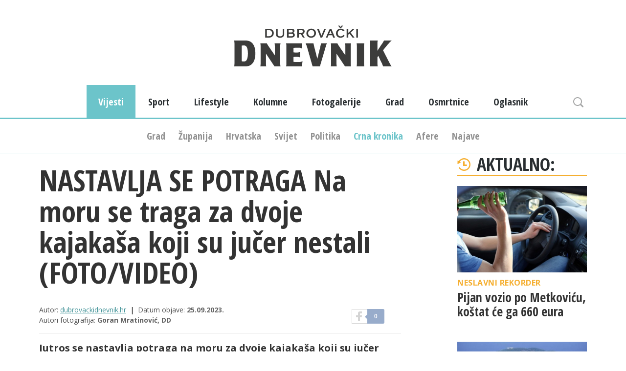

--- FILE ---
content_type: text/html; charset=UTF-8
request_url: https://dubrovackidnevnik.net.hr/vijesti/crna-kronika/potraga-na-moru-kod-lokruma-se-prevrnuli-kajaci-ljudi-na-njima-nisu-pronadeni
body_size: 12952
content:
<!doctype html><!--[if lt IE 8]> <html class="no-js lte_ie9 lte_ie8 lte_ie7" lang="du"> <![endif]-->
<!--[if IE 8]>    <html class="no-js lte_ie9 lte_ie8" lang="du"> <![endif]-->
<!--[if IE 9]>    <html class="no-js lte_ie9" lang="du"> <![endif]-->
<!--[if gt IE 9]><!--> <html class="no-js" lang="du"> <!--<![endif]-->
<head>
    <meta charset="utf-8" />
    <title>NASTAVLJA SE POTRAGA Na moru se traga za dvoje kajakaša koji su jučer nestali (FOTO/VIDEO) - Dubrovački dnevnik</title>
    <meta name="description" content="Jutros se nastavlja potraga na moru za dvoje kajakaša koji su jučer nestali kad je došlo do prevrtanja kajaka kod Lokruma. Lučka kapetanija i policija" />
    <meta name="keywords" content="kajakaša, osoba, dvoje, kajaka, osobe, potraga, lokruma, doznaje, strane,  doznajemo, dnevnik, dubrovački, dvije, spasio, građana, vjetra, jedno, jedna, pronađena, policijske" />

	<meta id="og_locale" property="og:locale" content="hr_HR" />
<meta id="og_title" property="og:title" content="NASTAVLJA SE POTRAGA Na moru se traga za dvoje kajakaša koji su jučer nestali (FOTO/VIDEO)" />
<meta id="og_type" property="og:type" content="article" />
<meta id="og_url" property="og:url" content="https://dubrovackidnevnik.net.hr/vijesti/crna-kronika/potraga-na-moru-kod-lokruma-se-prevrnuli-kajaci-ljudi-na-njima-nisu-pronadeni" />
<meta id="og_description" property="og:description" content="Jutros se nastavlja potraga na moru za dvoje kajakaša koji su jučer nestali kad je došlo do prevrtanja kajaka kod Lokruma. Lučka kapetanija i policija traže jednu mlađu žensku i mlađu mušku osobu.  " />
<meta id="og_image" property="og:image" content="https://dubrovackidnevnik.net.hr/datastore/imagestore/home_560x362/home_560x362_1695663861danče-brod.jpg?v=1695663861" />
<meta id="og_image_width" property="og:image:width" content="560" />
<meta id="og_image_height" property="og:image:height" content="362" />
<meta id="og_site_name" property="og:site_name" content="www.dubrovackidnevnik.net.hr" />
<meta id="fb_app_id" property="fb:app_id" content="1619078065062675" />



    <meta name="author" content="nivas.hr" />
    <meta name="copyright" content="Dubrovački dnevnik" />

    <meta name="viewport" content="width=device-width, initial-scale=1" />
    <link rel="shortcut icon" type="image/x-icon" href="/favicon.ico" />

    <link href="https://fonts.googleapis.com/css?family=Open+Sans:400,700&display=swap&subset=latin-ext" rel="stylesheet">
    <link href="https://fonts.googleapis.com/css?family=Open+Sans+Condensed:300,300i,700&display=swap" rel="stylesheet">
    <link rel="stylesheet" href="https://stackpath.bootstrapcdn.com/bootstrap/4.3.1/css/bootstrap.min.css" integrity="sha384-ggOyR0iXCbMQv3Xipma34MD+dH/1fQ784/j6cY/iJTQUOhcWr7x9JvoRxT2MZw1T" crossorigin="anonymous">


    <link href="/min/g=css_hr" rel="stylesheet" media="all" />

    <script src="/min/g=js"></script>
    
        
    

    <!--script async='async' src='https://securepubads.g.doubleclick.net/tag/js/gpt.js'></script>
    <script src="https://cdn.234doo.com/dubrovackidnevnik.js"></script-->

    <script>
        (function(u,p,s,c,r){u[r]=u[r]||function(p){(u[r].q=u[r].q||[]).push(p)},u[r].ls=1*new Date();
        var a=p.createElement(s),m=p.getElementsByTagName(s)[0];a.async=1;a.src=c;m.parentNode.insertBefore(a,m)
        })(window,document,'script','//files.upscore.com/async/upScore.js','upScore');
    </script>
    
    <script type="text/javascript">(function(){function i(e){if(!window.frames[e]){if(document.body&&document.body.firstChild){var t=document.body;var n=document.createElement("iframe");n.style.display="none";n.name=e;n.title=e;t.insertBefore(n,t.firstChild)}else{setTimeout(function(){i(e)},5)}}}function e(n,o,r,f,s){function e(e,t,n,i){if(typeof n!=="function"){return}if(!window[o]){window[o]=[]}var a=false;if(s){a=s(e,i,n)}if(!a){window[o].push({command:e,version:t,callback:n,parameter:i})}}e.stub=true;e.stubVersion=2;function t(i){if(!window[n]||window[n].stub!==true){return}if(!i.data){return}var a=typeof i.data==="string";var e;try{e=a?JSON.parse(i.data):i.data}catch(t){return}if(e[r]){var o=e[r];window[n](o.command,o.version,function(e,t){var n={};n[f]={returnValue:e,success:t,callId:o.callId};if(i.source){i.source.postMessage(a?JSON.stringify(n):n,"*")}},o.parameter)}}if(typeof window[n]!=="function"){window[n]=e;if(window.addEventListener){window.addEventListener("message",t,false)}else{window.attachEvent("onmessage",t)}}}e("__tcfapi","__tcfapiBuffer","__tcfapiCall","__tcfapiReturn");i("__tcfapiLocator")})();</script><script type="text/javascript">(function(){(function(e,r){var t=document.createElement("link");t.rel="preconnect";t.as="script";var n=document.createElement("link");n.rel="dns-prefetch";n.as="script";var i=document.createElement("script");i.id="spcloader";i.type="text/javascript";i["async"]=true;i.charset="utf-8";var o="https://sdk.privacy-center.org/"+e+"/loader.js?target_type=notice&target="+r;if(window.didomiConfig&&window.didomiConfig.user){var a=window.didomiConfig.user;var c=a.country;var d=a.region;if(c){o=o+"&country="+c;if(d){o=o+"&region="+d}}}t.href="https://sdk.privacy-center.org/";n.href="https://sdk.privacy-center.org/";i.src=o;var s=document.getElementsByTagName("script")[0];s.parentNode.insertBefore(t,s);s.parentNode.insertBefore(n,s);s.parentNode.insertBefore(i,s)})("c15af460-4782-467a-8d5b-88619667de76","twaLhpkU")})();</script>
    
    

    
    <!-- dubrovackidnevnik.rtl.hr (21873295990) » content_v1 (21873357881) -->
    <script>
  window.googletag = window.googletag || {cmd: []};
  googletag.cmd.push(function() {
    googletag.defineSlot('/21783803/dubrovackidnevnik.rtl.hr/content_v1', [[360, 280], [412, 280], [612, 280], [320, 280], [375, 280], [300, 250], [512, 280]], 'div-gpt-ad-1715245768637-0').addService(googletag.pubads());
    googletag.pubads().enableSingleRequest();
    googletag.enableServices();
  });
</script>
    
    
    <!--     
    
    <!-- dubrovackidnevnik.rtl.hr (21873295990) » home_top_v1 (21967365947) -->
    <script>
  window.googletag = window.googletag || {cmd: []};
  googletag.cmd.push(function() {
    googletag.defineSlot('/21783803/dubrovackidnevnik.rtl.hr/home_top_v1', [[320, 280], [360, 280], [375, 280], [1140, 280], [300, 250]], 'div-gpt-ad-1715246136386-0').addService(googletag.pubads());
    googletag.pubads().enableSingleRequest();
    googletag.enableServices();
  });
</script>

    
    
    <!-- dubrovackidnevnik.rtl.hr (21873295990) » home_v1 (21942690517) -->
    <script>
  window.googletag = window.googletag || {cmd: []};
  googletag.cmd.push(function() {
    googletag.defineSlot('/21783803/dubrovackidnevnik.rtl.hr/home_v1', [[320, 280], [360, 280], [1140, 280], [300, 250], [375, 280]], 'div-gpt-ad-1715246486232-0').addService(googletag.pubads());
    googletag.pubads().enableSingleRequest();
    googletag.enableServices();
  });
</script>

    
    
    <!-- dubrovackidnevnik.rtl.hr (21873295990) » home_sidebar_v1 (21942695936) -->
    <script>
  window.googletag = window.googletag || {cmd: []};
  googletag.cmd.push(function() {
    googletag.defineSlot('/21783803/dubrovackidnevnik.rtl.hr/home_sidebar_v1', [300, 600], 'div-gpt-ad-1715246530048-0').addService(googletag.pubads());
    googletag.pubads().enableSingleRequest();
    googletag.enableServices();
  });
</script>

    
    
    <!-- dubrovackidnevnik.rtl.hr (21873295990) » interstitial_v1 (22204410248) -->
    <script>
  window.googletag = window.googletag || {cmd: []};
  googletag.cmd.push(function() {
    googletag.defineSlot('/21783803/dubrovackidnevnik.rtl.hr/interstitial_v1', [300, 250], 'div-gpt-ad-1715246946160-0').addService(googletag.pubads());
    googletag.pubads().enableSingleRequest();
    googletag.enableServices();
  });
</script>

    
    
    <!-- dubrovackidnevnik.rtl.hr (21873295990) » mobile_sticky_v1 (21873572652) -->
    <script>
  window.googletag = window.googletag || {cmd: []};
  googletag.cmd.push(function() {
    googletag.defineSlot('/21783803/dubrovackidnevnik.rtl.hr/mobile_sticky_v1', [360, 100], 'div-gpt-ad-1715246976938-0').addService(googletag.pubads());
    googletag.pubads().enableSingleRequest();
    googletag.enableServices();
  });
</script>

    
    
    <!-- dubrovackidnevnik.rtl.hr (21873295990) » sidebar_v1 (21873570633) -->
    <script>
  window.googletag = window.googletag || {cmd: []};
  googletag.cmd.push(function() {
    googletag.defineSlot('/21783803/dubrovackidnevnik.rtl.hr/sidebar_v1', [[300, 600], [300, 250]], 'div-gpt-ad-1715242535227-0').addService(googletag.pubads());
    googletag.pubads().enableSingleRequest();
    googletag.enableServices();
  });
</script>

    
    

    
    
	<link rel="alternate" type="application/rss+xml" href="/rss/" title="Dubrovacki Dnevnik RSS"/>




        <script async src="//pagead2.googlesyndication.com/pagead/js/adsbygoogle.js"></script>
    
        <script>
          (adsbygoogle = window.adsbygoogle || []).push({
            google_ad_client: "ca-pub-1076190968899190",
            enable_page_level_ads: true
          });
        </script>
    
    <script src="//video.vid4u.org/vid4u_stub.js" type="text/javascript"></script>




<script>
    (function(a,g,b,c){a[c]=a[c]||function(){
        "undefined"!==typeof a.ipromNS&&a.ipromNS.execute?a.ipromNS.execute(arguments):(a[c].q=a[c].q||[]).push(arguments)};
        var k=function(){var b=g.getElementsByTagName("script")[0];return function h(f){var e=f.shift();a[c]("setConfig",{server:e});
            var d=document.createElement("script");0<f.length&&(d.onerror=function(){a[c]("setConfig",{blocked:!0});h(f)});
            d.src="https://cdn."+e+"/ipromNS.js";d.async=!0;d.defer=!0;b.parentNode.insertBefore(d,b)}}(),e=b;"string"===typeof b&&(e=[b]);k(e)
    })(window, document,[ "ipromcloud.com"],"_ipromNS");

    _ipromNS('init', {
        sitePath      : ['RTL','dubrovackidn'],  /*second value of sitePath array is equal to SID*/
        cookieConsent : false /*based on site cookie policy*/
    });
</script>
<style>
    .iAdserver {
//        border: 10px solid green ;
</style>





<!-- Google Tag Manager -->
<script>(function(w,d,s,l,i){w[l]=w[l]||[];w[l].push({'gtm.start':
new Date().getTime(),event:'gtm.js'});var f=d.getElementsByTagName(s)[0],
j=d.createElement(s),dl=l!='dataLayer'?'&l='+l:'';j.async=true;j.src=
'https://www.googletagmanager.com/gtm.js?id='+i+dl;f.parentNode.insertBefore(j,f);
})(window,document,'script','dataLayer','GTM-NJDDL3W2');</script>
<!-- End Google Tag Manager -->


<script
            async
            src="https://securepubads.g.doubleclick.net/tag/js/gpt.js"
        ></script>
        <script>
            window.googletag = window.googletag || { cmd: [] };

            var interstitialSlot, anchorSlot;
            googletag.cmd.push(function () {
                interstitialSlot = googletag.defineOutOfPageSlot(
                    "/21783803/dubrovackidnevnik.rtl.hr/interstitial_v1",
                    googletag.enums.OutOfPageFormat.INTERSTITIAL,
                );
                if (interstitialSlot) {
                    interstitialSlot.addService(googletag.pubads());
                }
                anchorSlot = googletag.defineOutOfPageSlot(
                    "/21783803/dubrovackidnevnik.rtl.hr/mobile_sticky_v1",
                    googletag.enums.OutOfPageFormat.BOTTOM_ANCHOR,
                );
                if (anchorSlot) {
                    anchorSlot.addService(googletag.pubads());
                }

                // Enable SRA and services.
                googletag.pubads().enableSingleRequest();
                googletag.enableServices();
            });
        </script>

    
    
    
    <!--    DotMetrics   -->
    <script type="text/javascript">
    /* <![CDATA[ */
    (function() {
    window.dm=window.dm||{AjaxData:[]};
    window.dm.AjaxEvent=function(et,d,ssid,ad){
        dm.AjaxData.push({et:et,d:d,ssid:ssid,ad:ad});
        if(typeof window.DotMetricsObj != 'undefined') {DotMetricsObj.onAjaxDataUpdate();}
    };
    var d=document,
    h=d.getElementsByTagName('head')[0],
    s=d.createElement('script');
    s.type='text/javascript';
    s.async=true;
    s.src='https://script.dotmetrics.net/door.js?id=15859';
    h.appendChild(s);
    }());
    /* ]]> */
    </script>
    
    
    <!-- (C)2000-2024 Gemius SA - gemiusPrism  / net.hr/dubrovackidnevnik.net.hr -->
    <script type="text/javascript">
        var pp_gemius_identifier = '.XBFzWtvYZzLRXfs3U9uosUGrmd14OcO4z9nkIzDOYH.o7';

        // lines below shouldn't be edited

        function gemius_pending(i) { window[i] = window[i] || function() {var x = window[i+'_pdata'] = window[i+'_pdata'] || []; x[x.length]=Array.prototype.slice.call(arguments, 0);};};

        (function(cmds) { var c; while(c = cmds.pop()) gemius_pending(c)})(['gemius_cmd', 'gemius_hit', 'gemius_event', 'gemius_init', 'pp_gemius_hit', 'pp_gemius_event', 'pp_gemius_init']);

        window.pp_gemius_cmd = window.pp_gemius_cmd || window.gemius_cmd;

        (function(d,t) {try {var gt=d.createElement(t),s=d.getElementsByTagName(t)[0],l='http'+((location.protocol=='https:')?'s':''); gt.setAttribute('async','async');

        gt.setAttribute('defer','defer'); gt.src=l+'://hr.hit.gemius.pl/xgemius.min.js'; s.parentNode.insertBefore(gt,s);} catch (e) {}})(document,'script');

    </script>
    
    


</head>
<body>



<!-- Google Tag Manager (noscript) -->
<noscript><iframe src="https://www.googletagmanager.com/ns.html?id=GTM-NJDDL3W2"
height="0" width="0" style="display:none;visibility:hidden"></iframe></noscript>
<!-- End Google Tag Manager (noscript) -->


        


                <div class="iAdserver" data-iadserver-zone="695"><script>_ipromNS('zone',695)</script></div>
        <div class="iAdserver" data-iadserver-zone="696"><script>_ipromNS('zone',696)</script></div>
        

    <div id="fb-root"></div>
    <script>(function(d, s, id) {
      var js, fjs = d.getElementsByTagName(s)[0];
      if (d.getElementById(id)) return;
      js = d.createElement(s); js.id = id;
      js.src = "//connect.facebook.net/en_US/all.js#xfbml=1";
      fjs.parentNode.insertBefore(js, fjs);
    }(document, 'script', 'facebook-jssdk'));</script>
    
    
    <header>

<div class="clearbox cf" >


    <div class="banner">
                            <div class="iAdserver" data-iadserver-zone="1233"><script>_ipromNS('zone',1233)</script></div>
                </div>


</div>



        <div class="banner adzerk sticky hide-mobile">
            <div class="inner">



                

                                <div class="iAdserver" data-iadserver-zone="1230"><script>_ipromNS('zone',1230)</script></div>
                


            </div>
        </div>

                <div class="banner">
                            <div class="iAdserver" data-iadserver-zone="689"><script>_ipromNS('zone',689)</script></div>
                        </div>



        <div class="container">
                        <a id="logo" href="/" title="dubrovački dnevnik.hr"></a>
                        <form id="search" class="cf" action="/search" method="get">
                <span><input id="search_input" type="text" placeholder="Pretraži..." name="text" value="" autocomplete="off" /></span>
                <button type="submit">Pretraži...</button>
            </form>

            <a id="btn_nav" href="#"></a>
            <a id="btn_search" href="#"></a>
        </div>
        <nav>
            <ul class="container cf">

                                    <li class="home"><a href="/">Početna</a></li>
                
                                <li class="dd on">
                    <a href="
                                                    /vijesti
                                            ">Vijesti</a>
                                        <ul><li class=""><a href="/vijesti/grad">Grad</a></li>
                    <li class=""><a href="/vijesti/zupanija">Županija</a></li>
                    <li class=""><a href="/vijesti/hrvatska">Hrvatska</a></li>
                    <li class=""><a href="/vijesti/svijet">Svijet</a></li>
                    <li class=""><a href="/vijesti/politika">Politika</a></li>
                    <li class=" on"><a href="/vijesti/crna-kronika">Crna kronika</a></li>
                    <li class=""><a href="/vijesti/afere">Afere</a></li>
                    <li class=""><a href="/vijesti/najave">Najave</a></li>
                    </ul>
                                    </li>
                                <li class="">
                    <a href="
                                                    /sport
                                            ">Sport</a>
                                    </li>
                                <li class="">
                    <a href="
                                                    /lifestyle
                                            ">Lifestyle</a>
                                    </li>
                                <li class="">
                    <a href="
                                                    /kolumne
                                            ">Kolumne</a>
                                    </li>
                                <li class="">
                    <a href="
                                                    /fotogalerije
                                            ">Fotogalerije</a>
                                    </li>
                                <li class="">
                    <a href="
                                                    /grad
                                            ">Grad</a>
                                    </li>
                                <li class="">
                    <a href="
                                                    /osmrtnice
                                            ">Osmrtnice</a>
                                    </li>
                                <li class="dd">
                    <a href="
                                                    /oglasnik
                                            ">Oglasnik</a>
                                        <ul><li class=""><a href="/oglasnik/osobni-automobili">Osobni automobili</a></li>
                    <li class=""><a href="/oglasnik/prodaja-kuca-i-stanova">Prodaja kuća i stanova</a></li>
                    <li class=""><a href="/oglasnik/najam-kuca-i-stanova">Najam kuća i stanova</a></li>
                    <li class=""><a href="/oglasnik/ostalo">Ostalo</a></li>
                    </ul>
                                    </li>
                            </ul>
        </nav>

        <div class="banner clickattack">
                        

<!-- vijesti -->

<script id ="apid_0o5g6jv52nngonhi4vt0ye" type="text/javascript">
  
  if(Modernizr.touch){
      var script= document.createElement("script");
      script.setAttribute("src", "https://mas.nth.ch/mas/mas.jsp?apid=0o5g6jv52nngonhi4vt0ye");
      script.type = "text/javascript";
      var head = document.getElementsByTagName("head")[0];
      head.appendChild(script);
  }

</script>

<script id ="apid_amz611e44rac5vkga07jib" type="text/javascript">
  
  if(Modernizr.touch){
      var script= document.createElement("script");
      script.setAttribute("src", "https://mas.nth.ch/mas/mas.jsp?apid=amz611e44rac5vkga07jib");
      script.type = "text/javascript";
      var head = document.getElementsByTagName("head")[0];
      head.appendChild(script);
  }

</script>




        </div>


    </header>

    
	
	
<script>

    upScore({
        config:{
            domain: 'dubrovackidnevnik.net.hr',
            article: '.col1-2',
            track_positions: false
            },
        data: {
            section: 'potraga-na-moru-kod-lokruma-se-prevrnuli-kajaci-ljudi-na-njima-nisu-pronadeni,crna-kronika,vijesti,homepage',
            object_id: '93319',
            pubdate: '2023.09.25. 15:55:20',
            author: 'dubrovackidnevnik.hr',
            object_type: 'article',
            //custom_source: 'digital team',
            //custom_sponsored: 0,
            //custom_app: 0
        }
    });

</script>

<div id="main" class="single">


    <div class="container cf aFullWrap">

                <div class="row">
            <article class="col-sm-12 col-md-8">
            <div class="txt cf">
                
                
                <div id='mobile_top_v1' class="d-lg-none">
                    <script>
                        googletag.cmd.push(function() { googletag.display('mobile_top_v1');});
                    </script>
                </div>
                

                

                
                                                
                                
                
                
                <h1>NASTAVLJA SE POTRAGA Na moru se traga za dvoje kajakaša koji su jučer nestali (FOTO/VIDEO)</h1>
                <div class="info cf multiline">
                    <div class="inner">
                        <span class="author textauthor">Autor:                                             <a href="/autor/dubrovackidnevnikhr">dubrovackidnevnik.hr</a>
                                    </span>
                        <time>Datum objave: <strong>25.09.2023.</strong></time>
                                                    <span class="author photoauthor">Autori fotografija: <strong>Goran Mratinović, DD</strong></span>
                        
                        



                    </div>

                    <div class="share_btns cf">
                        <div class="share_item" id="facebook" >
                          <a class="popupsocial box" href="https://www.facebook.com/share.php?u=https://dubrovackidnevnik.net.hr/vijesti/crna-kronika/potraga-na-moru-kod-lokruma-se-prevrnuli-kajaci-ljudi-na-njima-nisu-pronadeni&t=NASTAVLJA+SE+POTRAGA+Na+moru+se+traga+za+dvoje+kajaka%C5%A1a+koji+su+ju%C4%8Der+nestali+%28FOTO%2FVIDEO%29" title="Facebook">
                            <div class="share">
                              <span>Facebook</span>
                            </div>
                            <div class="count"> 0</div>
                                                      </a>
                        </div>
                       </div>

                </div>
                <div class="lead">
                    <p>Jutros se nastavlja potraga na moru za dvoje kajakaša koji su jučer nestali kad je došlo do prevrtanja kajaka kod Lokruma. Lučka kapetanija i policija traže jednu mlađu žensku i mlađu mušku osobu.  </p>
                                    </div>


                                                <div id="media_gallery_txt" class="nivas_gallery gallery_small" tabindex="99">
                    <div class="carousel">
                        <div class="carousel_inner">
                            <ul>
                                <li>
                                    <a href="/datastore/imagestore/single_652x435/single_652x435_1695663861danče-brod.jpg?v=1695705856" data-src="/datastore/imagestore/original/1695663861danče-brod.jpg?v=1695663861" data-type="image" data-author="Goran Mratinović" title="">
                                        <img src="/datastore/imagestore/home_82x82/home_82x82_1695663861danče-brod.jpg?v=1695705862" width="82" height="82" />
                                    </a>
                                </li>

                                
                                                                                                <li>
                                    <a href="/datastore/imagestore/single_652x435/single_652x435_1695651451383958750_1634570373702115_6103413376048106635_n.jpg?v=1695651536" data-src="/datastore/imagestore/original/1695651451383958750_1634570373702115_6103413376048106635_n.jpg?v=1695651452" data-type="image" data-author="DD" title="">
                                        <img src="/datastore/imagestore/home_82x82/home_82x82_1695651451383958750_1634570373702115_6103413376048106635_n.jpg?v=1695651534" width="82" height="82" />
                                    </a>
                                </li>

                                                                                                                                        
                                <li>
                                    <a href="/datastore/imagestore/single_652x435/single_652x435_1695651452384135514_2484414195047422_6349253785063921736_n.jpg?v=1695651536" data-src="/datastore/imagestore/original/1695651452384135514_2484414195047422_6349253785063921736_n.jpg?v=1695651453" data-type="image" data-author="DD" title="">
                                        <img src="/datastore/imagestore/home_82x82/home_82x82_1695651452384135514_2484414195047422_6349253785063921736_n.jpg?v=1695651534" width="82" height="82" />
                                    </a>
                                </li>

                                
                                <li>
                                    <a href="/datastore/imagestore/single_652x435/single_652x435_1695651453384146638_3551217688499211_5210555265481984356_n.jpg?v=1695651598" data-src="/datastore/imagestore/original/1695651453384146638_3551217688499211_5210555265481984356_n.jpg?v=1695651454" data-type="image" data-author="DD" title="">
                                        <img src="/datastore/imagestore/home_82x82/home_82x82_1695651453384146638_3551217688499211_5210555265481984356_n.jpg?v=1695651534" width="82" height="82" />
                                    </a>
                                </li>

                                
                                <li>
                                    <a href="/datastore/imagestore/single_652x435/single_652x435_1695651778381656508_286951757531619_5477874593848052935_n.jpg?v=1695651847" data-src="/datastore/imagestore/original/1695651778381656508_286951757531619_5477874593848052935_n.jpg?v=1695651778" data-type="image" data-author="DD" title="">
                                        <img src="/datastore/imagestore/home_82x82/home_82x82_1695651778381656508_286951757531619_5477874593848052935_n.jpg?v=1695651827" width="82" height="82" />
                                    </a>
                                </li>

                                
                                <li>
                                    <a href="/datastore/imagestore/single_652x435/single_652x435_1695651779383120384_3186745884959857_4854656796111099370_n.jpg?v=1695651846" data-src="/datastore/imagestore/original/1695651779383120384_3186745884959857_4854656796111099370_n.jpg?v=1695651779" data-type="image" data-author="DD" title="">
                                        <img src="/datastore/imagestore/home_82x82/home_82x82_1695651779383120384_3186745884959857_4854656796111099370_n.jpg?v=1695651827" width="82" height="82" />
                                    </a>
                                </li>

                                
                                <li>
                                    <a href="/datastore/imagestore/single_652x435/single_652x435_1695654910BROD-DANČE-7.jpg?v=1695655005" data-src="/datastore/imagestore/original/1695654910BROD-DANČE-7.jpg?v=1695654911" data-type="image" data-author="Goran Mratinović" title="">
                                        <img src="/datastore/imagestore/home_82x82/home_82x82_1695654910BROD-DANČE-7.jpg?v=1695654974" width="82" height="82" />
                                    </a>
                                </li>

                                
                                <li>
                                    <a href="/datastore/imagestore/single_652x435/single_652x435_1695654910BROD-DANČE-6.jpg?v=1695655006" data-src="/datastore/imagestore/original/1695654910BROD-DANČE-6.jpg?v=1695654910" data-type="image" data-author="Goran Mratinović" title="">
                                        <img src="/datastore/imagestore/home_82x82/home_82x82_1695654910BROD-DANČE-6.jpg?v=1695654974" width="82" height="82" />
                                    </a>
                                </li>

                                
                                <li>
                                    <a href="/datastore/imagestore/single_652x435/single_652x435_1695654909BROD-DANČE-5.jpg?v=1695655008" data-src="/datastore/imagestore/original/1695654909BROD-DANČE-5.jpg?v=1695654909" data-type="image" data-author="Goran Mratinović" title="">
                                        <img src="/datastore/imagestore/home_82x82/home_82x82_1695654909BROD-DANČE-5.jpg?v=1695654974" width="82" height="82" />
                                    </a>
                                </li>

                                
                                <li>
                                    <a href="/datastore/imagestore/single_652x435/single_652x435_1695654908BROD-DANČE-4.jpg?v=1695655009" data-src="/datastore/imagestore/original/1695654908BROD-DANČE-4.jpg?v=1695654909" data-type="image" data-author="Goran Mratinović" title="">
                                        <img src="/datastore/imagestore/home_82x82/home_82x82_1695654908BROD-DANČE-4.jpg?v=1695654974" width="82" height="82" />
                                    </a>
                                </li>

                                
                                <li>
                                    <a href="/datastore/imagestore/single_652x435/single_652x435_1695654907BROD-DANČE-3.jpg?v=1695654955" data-src="/datastore/imagestore/original/1695654907BROD-DANČE-3.jpg?v=1695654908" data-type="image" data-author="Goran Mratinović" title="">
                                        <img src="/datastore/imagestore/home_82x82/home_82x82_1695654907BROD-DANČE-3.jpg?v=1695654955" width="82" height="82" />
                                    </a>
                                </li>

                                
                                <li>
                                    <a href="/datastore/imagestore/single_652x435/single_652x435_1695654907BROD-DANČE-2.jpg?v=1695655011" data-src="/datastore/imagestore/original/1695654907BROD-DANČE-2.jpg?v=1695654907" data-type="image" data-author="Goran Mratinović" title="">
                                        <img src="/datastore/imagestore/home_82x82/home_82x82_1695654907BROD-DANČE-2.jpg?v=1695654974" width="82" height="82" />
                                    </a>
                                </li>

                                
                                <li>
                                    <a href="/datastore/imagestore/single_652x435/single_652x435_1695654906BROD-DANČE-1.jpg?v=1695655012" data-src="/datastore/imagestore/original/1695654906BROD-DANČE-1.jpg?v=1695654907" data-type="image" data-author="Goran Mratinović" title="">
                                        <img src="/datastore/imagestore/home_82x82/home_82x82_1695654906BROD-DANČE-1.jpg?v=1695654974" width="82" height="82" />
                                    </a>
                                </li>

                                
                                <li>
                                    <a href="/datastore/imagestore/single_652x435/single_652x435_1695656629BROD-DANČE-5.jpg?v=1695656757" data-src="/datastore/imagestore/original/1695656629BROD-DANČE-5.jpg?v=1695656629" data-type="image" data-author="Goran Mratinović" title="">
                                        <img src="/datastore/imagestore/home_82x82/home_82x82_1695656629BROD-DANČE-5.jpg?v=1695656702" width="82" height="82" />
                                    </a>
                                </li>

                                
                                <li>
                                    <a href="/datastore/imagestore/single_652x435/single_652x435_1695656628BROD-DANČE-4.jpg?v=1695656759" data-src="/datastore/imagestore/original/1695656628BROD-DANČE-4.jpg?v=1695656629" data-type="image" data-author="Goran Mratinović" title="">
                                        <img src="/datastore/imagestore/home_82x82/home_82x82_1695656628BROD-DANČE-4.jpg?v=1695656703" width="82" height="82" />
                                    </a>
                                </li>

                                
                                <li>
                                    <a href="/datastore/imagestore/single_652x435/single_652x435_1695656627BROD-DANČE-3.jpg?v=1695656760" data-src="/datastore/imagestore/original/1695656627BROD-DANČE-3.jpg?v=1695656628" data-type="image" data-author="Goran Mratinović" title="">
                                        <img src="/datastore/imagestore/home_82x82/home_82x82_1695656627BROD-DANČE-3.jpg?v=1695656703" width="82" height="82" />
                                    </a>
                                </li>

                                
                                <li>
                                    <a href="/datastore/imagestore/single_652x435/single_652x435_1695656626BROD-DANČE-2.jpg?v=1695656760" data-src="/datastore/imagestore/original/1695656626BROD-DANČE-2.jpg?v=1695656627" data-type="image" data-author="Goran Mratinović" title="">
                                        <img src="/datastore/imagestore/home_82x82/home_82x82_1695656626BROD-DANČE-2.jpg?v=1695656703" width="82" height="82" />
                                    </a>
                                </li>

                                
                                <li>
                                    <a href="/datastore/imagestore/single_652x435/single_652x435_1695656625BROD-DANČE-1.jpg?v=1695656761" data-src="/datastore/imagestore/original/1695656625BROD-DANČE-1.jpg?v=1695656626" data-type="image" data-author="Goran Mratinović" title="">
                                        <img src="/datastore/imagestore/home_82x82/home_82x82_1695656625BROD-DANČE-1.jpg?v=1695656703" width="82" height="82" />
                                    </a>
                                </li>

                                
                                                                                            </ul>
                        </div>
                    </div>
                </div>
                                

                <div class="row">
                    <div class="col-sm-12 offset-md-1 col-md-10">

                        <p>Podsjetimo, jučer je pronađeno devet kajakaša, od kojih je i jedno dijete. </p><!-- /21783803/dubrovackidnevnik.rtl.hr/content_v1 -->
<div id='div-gpt-ad-1715245768637-0' style='min-width: 300px; min-height: 250px;'>
  <script>
    googletag.cmd.push(function() { googletag.display('div-gpt-ad-1715245768637-0'); });
  </script>
</div>
<p><strong>DRUGI DAN POTRAGE</strong></p><script id="_vidverto-f18fb016cd3da53684b885d5b58ca3ff">!function(v,t,o){var a=t.createElement("script");a.src="https://ad.vidverto.io/vidverto/js/aries/v1/invocation.js",a.setAttribute("fetchpriority","high");var r=v.top;r.document.head.appendChild(a),v.self!==v.top&&(v.frameElement.style.cssText="width:0px!important;height:0px!important;"),r.aries=r.aries||{},r.aries.v1=r.aries.v1||{commands:[]};var c=r.aries.v1;c.commands.push((function(){var d=document.getElementById("_vidverto-f18fb016cd3da53684b885d5b58ca3ff");d.setAttribute("id",(d.getAttribute("id")+(new Date()).getTime()));var t=v.frameElement||d;c.mount("9946",t,{width:720,height:405})}))}(window,document);</script>
<p><strong>7:00 </strong>Nastavlja se potraga za dvoje nestalih kajakaša.</p>
<p><strong>PRVI DAN POTRAGE </strong></p><!-- /21783803/dubrovackidnevnik.rtl.hr/content_v2 -->
<div id='div-gpt-ad-1715245825063-0' style='min-width: 300px; min-height: 250px;'>
  <script>
    googletag.cmd.push(function() { googletag.display('div-gpt-ad-1715245825063-0'); });
  </script>
</div>

<p><strong>19:30 </strong>Potraga za preostale dvije osobe je obustavljena zbog snažnog vjetra i noći, a nastavit će se rano ujutro, potvrđeno je iz Policijske uprave dubrovačko-neretvanske. </p>
<p><strong>19:26 </strong>Pronađena je još jedna osoba, deveta osoba, doznaje Dubrovački dnevnik. </p>
<p><a href="/vijesti/crna-kronika/doznajemo-pronadena-je-jos-jedna-osoba-s-kajaka-za-dvije-se-jos-traga"><strong>DOZNAJEMO Pronađena je još jedna osoba s kajaka, za dvije se još traga</strong></a></p>
<p><strong>19:10 </strong>Iz  Ministarstva mora, prometa i infrastrukture su se oglasili oko nesreće koja se dogodila u blizini Lokruma prilikom koje su se prevrnuli kajaci.</p>
<p><a href="/vijesti/crna-kronika/iz-ministarstva-su-se-oglasili-o-nesreci-kod-lokruma-traze-se-tri-osobe-na-dva-kajaka"><strong>Iz Ministarstva su se oglasili o nesreći kod Lokruma</strong></a></p>
<p><strong>18:24 </strong>Gospar Dominko Radić i ovaj put je izašao na more i spasio je dvoje kajakaša. </p>
<p><a href="/vijesti/crna-kronika/heroj-dominko-radic-iz-mora-spasio-dvoje-ljudi-brzina-vjetra-je-ogromna-a-kajaci-se-ne-vide-od-valova"><strong>Heroj Dominko Radić iz mora spasio dvoje ljudi: 'Brzina vjetra je ogromna, a kajaci se ne vide od valova'</strong></a></p>
<p><strong>18:00</strong> Kako neslužbeno doznaje Dubrovački dnevnik, osam osoba, među kojima je i jedno dijete, je spašeno, dok se za tri osobe još traga. Informacije su nam službeno potvrđene iz Policijske uprave dubrovačko-neretvanske. </p>
<p><a href="/vijesti/crna-kronika/doznajemo-spaseno-osam-kajakasa-iz-mora-za-tri-osobe-se-jos-traga"><strong>DOZNAJEMO Spašeno osam kajakaša iz mora, za tri osobe se još traga</strong></a></p>
<p>Policija je zaprimila dojavu oko 15:20 sati od strane građana koji tvrde kako su uočili nekoliko prevrnutih kajaka, s vanjske strane otoka, na otvorenom moru. </p>
<p>Zasad se ne zna jesu li osobe s kajaka nestale ili su pronašle utočište i sklonile se od nevremena, a ostavile kajake. Na terenu su u potrazi pripadnici policije i Lučke kapetanije, djelatnici Lokruma, kao i dio građana koji je isplovio brodicama. </p>
<p>Više informacija uskoro. </p>
<p><iframe title="YouTube video player" src="https://www.youtube.com/embed/7sks5d53qY4?si=hROXOdg7uEVsiI1U" frameborder="0" width="560" height="315"></iframe></p>

                                                
                                            </div>
                </div>

                
                                
                
                                                
                
                                
            </div>
            
	        
			


    
    <!-- Midas -->



    
        
        <div id="midasWidget__164"></div>
        <script async src="https://cdn.midas-network.com/Widget/IndexAsync/2?portalWidgetId=164" type="text/javascript"></script>

    


<!-- MidasEnd -->
    
            <!-- http://disqus.com/ START -->
            <div id="disqus_thread"></div>
            
            <script>
                var disqus_config = function () {

                    this.page.url = "https://dubrovackidnevnik.net.hr/vijesti/crna-kronika/potraga-na-moru-kod-lokruma-se-prevrnuli-kajaci-ljudi-na-njima-nisu-pronadeni";
                    this.page.identifier = "/vijesti/crna-kronika/potraga-na-moru-kod-lokruma-se-prevrnuli-kajaci-ljudi-na-njima-nisu-pronadeni";

                };

                (function() {
                    var d = document, s = d.createElement('script');
                    s.src = '//dubrovackidnevnik.disqus.com/embed.js';
                    s.setAttribute('data-timestamp', +new Date());
                    (d.head || d.body).appendChild(s);
                })();
            </script>
            <noscript>Please enable JavaScript to view the <a href="https://disqus.com/?ref_noscript" rel="nofollow">comments powered by Disqus.</a></noscript>
            
            <!-- http://disqus.com/ END -->


		    
            
            </article>

        
        
        <aside class="col-sm-12 offset-md-1 col-md-3">
            <section class="a04wrap">
                <h1 class="title aside-title aside-title--recent">Aktualno:</h1>
                                <a class="article a04" href="/vijesti/crna-kronika/pijan-vozio-po-metkovicu-kostat-ce-ga-660-eura">
                    <div class="iw article-related" data-picture data-alt="">
                        <!--[if (lt IE 9)]><div data-src="/datastore/imagestore/home_82x82/home_82x82_1568625345PXL_190219_23634454.jpg?v=1568625695"></div><![endif]-->
                        <div data-src="/datastore/imagestore/single_652x435/single_652x435_1568625345PXL_190219_23634454.jpg?v=1568625728" data-media="(max-width: 47.9375em)"></div>
                        <div data-src="/datastore/imagestore/single_652x435/single_652x435_1568625345PXL_190219_23634454.jpg?v=1568625728" data-media="(min-width: 48em)"></div>
                        <noscript><img src="/datastore/imagestore/single_652x435/single_652x435_1568625345PXL_190219_23634454.jpg?v=1568625728" alt="" /></noscript>
                    </div>
                    <div class="words">
                        <strong class="sub">NESLAVNI REKORDER</strong>
                        <h2>Pijan vozio po Metkoviću, koštat će ga 660 eura</h2>
                    </div>
                </a>
                                <a class="article a04" href="/vijesti/crna-kronika/primio-vise-300-tisuca-eura-za-gradevinske-radove-trecinu-novca-ostavio-sebi">
                    <div class="iw article-related" data-picture data-alt="">
                        <!--[if (lt IE 9)]><div data-src="/datastore/imagestore/home_82x82/home_82x82_1394075387lumbarda.jpg?v=1395528620"></div><![endif]-->
                        <div data-src="/datastore/imagestore/single_652x435/single_652x435_1394075387lumbarda.jpg?v=1395528623" data-media="(max-width: 47.9375em)"></div>
                        <div data-src="/datastore/imagestore/single_652x435/single_652x435_1394075387lumbarda.jpg?v=1395528623" data-media="(min-width: 48em)"></div>
                        <noscript><img src="/datastore/imagestore/single_652x435/single_652x435_1394075387lumbarda.jpg?v=1395528623" alt="" /></noscript>
                    </div>
                    <div class="words">
                        <strong class="sub">GOSPODARSKI KRIMINAL</strong>
                        <h2>Primio više od 300 tisuća eura za građevinske radove, trećinu novca ostavio sebi</h2>
                    </div>
                </a>
                                <a class="article a04" href="/vijesti/crna-kronika/na-peljescu-uhicen-ponavljac-prometnih-prekrsaja-predlozena-kazna-od-preko-5-tisuca-eura-ili-zatvor">
                    <div class="iw article-related" data-picture data-alt="">
                        <!--[if (lt IE 9)]><div data-src="/datastore/imagestore/home_82x82/home_82x82_1736785009policija-konavle-ilustracija.jpg?v=1736785111"></div><![endif]-->
                        <div data-src="/datastore/imagestore/single_652x435/single_652x435_1736785009policija-konavle-ilustracija.jpg?v=1736785105" data-media="(max-width: 47.9375em)"></div>
                        <div data-src="/datastore/imagestore/single_652x435/single_652x435_1736785009policija-konavle-ilustracija.jpg?v=1736785105" data-media="(min-width: 48em)"></div>
                        <noscript><img src="/datastore/imagestore/single_652x435/single_652x435_1736785009policija-konavle-ilustracija.jpg?v=1736785105" alt="" /></noscript>
                    </div>
                    <div class="words">
                        <strong class="sub">CRNA KRONIKA</strong>
                        <h2>Na Pelješcu uhićen ponavljač prometnih prekršaja, predložena kazna od preko 5 tisuća eura ili zatvor</h2>
                    </div>
                </a>
                                <a class="article a04" href="/vijesti/crna-kronika/tragedija-u-spanjolskoj-vise-od-20-mrtvih-u-sudaru-dva-brza-vlaka">
                    <div class="iw article-related" data-picture data-alt="">
                        <!--[if (lt IE 9)]><div data-src="/datastore/imagestore/home_82x82/home_82x82_1768807395_page.jpg?v=1768807553"></div><![endif]-->
                        <div data-src="/datastore/imagestore/single_652x435/single_652x435_1768807395_page.jpg?v=1768807499" data-media="(max-width: 47.9375em)"></div>
                        <div data-src="/datastore/imagestore/single_652x435/single_652x435_1768807395_page.jpg?v=1768807499" data-media="(min-width: 48em)"></div>
                        <noscript><img src="/datastore/imagestore/single_652x435/single_652x435_1768807395_page.jpg?v=1768807499" alt="" /></noscript>
                    </div>
                    <div class="words">
                        <strong class="sub">na relaciji Malaga - Madrid</strong>
                        <h2>Tragedija u Španjolskoj: Više od 30 mrtvih u sudaru dva brza vlaka</h2>
                    </div>
                </a>
                                <a class="article a04" href="/vijesti/crna-kronika/napustio-nas-je-sugradanin-maro-kalauz">
                    <div class="iw article-related" data-picture data-alt="">
                        <!--[if (lt IE 9)]><div data-src="/datastore/imagestore/home_82x82/home_82x82_1755358384_svijeca-lumin.jpg?v=1755359983"></div><![endif]-->
                        <div data-src="/datastore/imagestore/single_652x435/single_652x435_1755358384_svijeca-lumin.jpg?v=1755358449" data-media="(max-width: 47.9375em)"></div>
                        <div data-src="/datastore/imagestore/single_652x435/single_652x435_1755358384_svijeca-lumin.jpg?v=1755358449" data-media="(min-width: 48em)"></div>
                        <noscript><img src="/datastore/imagestore/single_652x435/single_652x435_1755358384_svijeca-lumin.jpg?v=1755358449" alt="" /></noscript>
                    </div>
                    <div class="words">
                        <strong class="sub">velika tuga</strong>
                        <h2>Napustio nas je sugrađanin Maro Kalauz</h2>
                    </div>
                </a>
                            </section>

                        <div class="dojavi-banner">
                <h3 class="dojavi-banner__title">Dojavi vijest</h3>
                <p>Vidjeli ste neki događaj za kojeg smatrate da je vrijedan objave na Dubrovačkom dnevniku? Javite nam se s povjerenjem. </p>

                <a href="/dojavi-vijest/" class="dojavi-cta">Pošalji</a>
            </div>




        <div class="banner">
                    <div class="iAdserver" data-iadserver-zone="690"><script>_ipromNS('zone',690)</script></div>
                </div>

        <div class="banner">
                    <div class="iAdserver" data-iadserver-zone="1130"><script>_ipromNS('zone',1130)</script></div>
                </div>




        
            <div class="fb-like-box" data-href="https://www.facebook.com/dubrovacki" data-width="300" data-colorscheme="light" data-show-faces="true" data-header="false" data-stream="false" data-show-border="false"></div>

            <iframe src="http://splitskidnevnik.rtl.hr/embed-feed/" width="300" height="300" frameborder="0" scrolling="no" allowtransparency="true" ></iframe>




        
        <div class="banner">
            <!-- /21783803/dubrovackidnevnik.rtl.hr/sidebar_v1 -->
<div id='div-gpt-ad-1715242535227-0' style='min-width: 300px; min-height: 250px;'>
  <script>
    googletag.cmd.push(function() { googletag.display('div-gpt-ad-1715242535227-0'); });
  </script>
</div>

        </div>



            </aside>

                </div>
    </div>


    <div class="container">

        
        
        
                <h1 class="title">Popularni Članci</h1>
        <div class="a05wrap cf">
            <a class="article a05" href="/vijesti/crna-kronika/obitelj-i-prijatelji-u-suzama-se-oprostili-od-muskarca-koji-je-stradao-na-buzi">
                <div class="iw">
                    <img src="/datastore/imagestore/single_232x140/single_232x140_1767793409_collage.jpg?v=1767797196" alt="" />
                </div>
                <div class="words">
                    <strong class="sub">tuga</strong>
                    <h2>Obitelj i prijatelji u suzama se oprostili od muškarca iz BiH koji je stradao na Buži</h2>
                </div>
            </a><a class="article a05" href="/vijesti/crna-kronika/snazna-eksplozija-uznemirila-komolac-policija-pretrazila-teren">
                <div class="iw">
                    <img src="/datastore/imagestore/single_232x140/single_232x140_1679901919pexels-pixabay-532001.jpg?v=1697966684" alt="" />
                </div>
                <div class="words">
                    <strong class="sub">glasan zvuk</strong>
                    <h2>Snažna eksplozija uznemirila Komolac, policija pretražila teren</h2>
                </div>
            </a><a class="article a05 photo_lbl" href="/vijesti/crna-kronika/krs-i-lom-na-vojnovicu-sudarila-se-tri-automobila-ima-ozlijedenih">
                <div class="iw">
                    <img src="/datastore/imagestore/single_232x140/single_232x140_1768598855_page.jpg?v=1768633787" alt="" />
                </div>
                <div class="words">
                    <strong class="sub">nesreća</strong>
                    <h2>Krš i lom na Vojnoviću: Sudarila se tri automobila, ima ozlijeđenih</h2>
                </div>
            </a><a class="article a05" href="/vijesti/crna-kronika/napustio-nas-je-sugradanin-maro-kalauz">
                <div class="iw">
                    <img src="/datastore/imagestore/single_232x140/single_232x140_1755358384_svijeca-lumin.jpg?v=1768871660" alt="" />
                </div>
                <div class="words">
                    <strong class="sub">velika tuga</strong>
                    <h2>Napustio nas je sugrađanin Maro Kalauz</h2>
                </div>
            </a>        </div>
        

    </div>

    <div class="banner">
                            <div class="iAdserver" data-iadserver-zone="1232"><script>_ipromNS('zone',1232)</script></div>
        
    </div>




</div>

			<img src="/ajaxcontentdata/image_count_read?article_id=93319&hash1=d2b98a0319eeae2d8fc1b2ab8c33614d&hash2=e03897e025f5c5218a6568f8a173c9bc" alt="" style="display:none;">
	    <footer>
        <div class="block_one">
            <div class="container cf">
                <div class="row">
                    <div class="col-sm-12">
                        <div class="ac">
                        <ul class="footer_nav cf">
                                                        <li class="dd on">
                                <a href="/vijesti">Vijesti</a>
                            </li>
                                                        <li class="">
                                <a href="/sport">Sport</a>
                            </li>
                                                        <li class="">
                                <a href="/lifestyle">Lifestyle</a>
                            </li>
                                                        <li class="">
                                <a href="/kolumne">Kolumne</a>
                            </li>
                                                        <li class="">
                                <a href="/fotogalerije">Fotogalerije</a>
                            </li>
                                                        <li class="">
                                <a href="/grad">Grad</a>
                            </li>
                                                        <li class="">
                                <a href="/osmrtnice">Osmrtnice</a>
                            </li>
                                                        <li class="dd">
                                <a href="/oglasnik">Oglasnik</a>
                            </li>
                                                    </ul>
                        </div>
                    </div>
                </div>
                <div class="row">
                    <div class="col-sm-12">
                        <ul class="sm cf">
                            <li><a href="https://twitter.com/dubrovacki" target="_blank" title="Twitter"></a></li>
                            <li><a href="https://www.facebook.com/dubrovacki" target="_blank" title="Facebook"></a></li>
                            <li><a href="https://plus.google.com/114177582265208159479/posts" target="_blank" title="Google Plus"></a></li>
                        </ul>
                    </div>
                    <div class="col-sm-12">
                        <ul class="footer_nav-alt cf">
                            <li><a href="/impressum">Impressum</a></li>
                            <li><a href="/kontakt">Kontakt</a></li>
                            <li><a href="javascript:Didomi.preferences.show()">Promijeni postavke kolačića</a></li>
                            <li><a href="https://www.rtl.hr/privatnost/3199481/obavijest-o-zastiti-privatnosti/" target="_blank">Zaštita privatnosti</a></li>

                            <li>
                            	                            	<img src="/images/rtl-hrvatska-2015-262-x-175.png" class="rtl-hr">
                            </li>

                            <li>
                            		                            	<img src="/images/net_colored_logo.svg" class="net-hr">
	                            	                        </li>

                        </ul>
                    </div>
                </div>
            </div>


        </div>

        <div class="site_info">
            <div class="container cf">
                <span class="copyright"><span>Copyright &copy; 2026 Dubrovački dnevnik.</span> <span>Sva prava pridržana.</span></span>


            </div>
        </div>

        <div class="legal container">
            Dubrovački dnevnik j.d.o.o. Dubrovnik, Kardinala Stepinca 52, Trgovački sud u Splitu stalna služba u Dubrovniku, 060287435, Iznos temeljnog kapitala trgovačkog društva 10,00 kn uplaćen u cijelosti Lucija Komaić, direktor društva i član uprave, ERSTE&amp;STEIERMÄRKISCHE BANK d.d. Rijeka broj računa: HR7024020061100640114
        </div>

        <div class="container">
            <div class="ac">
                <a class="author" href="http://www.nivas.hr/" target="_blank" title="Website by Nivas">
                    <svg xmlns="http://www.w3.org/2000/svg" width="20" height="24" viewBox="0 0 20 24">
                        <path fill="#FFF" fill-rule="evenodd" d="M0 1.995h20V0H0v1.995zM19.187 18.95l.657 1.901L10 24 .157 20.852l.656-1.9L10 21.941l9.187-2.99zM9 5.985l2 3.99v-3.99h3l-.001 9.973H11L9 11.97v3.99H6V5.985h3z"/>
                    </svg>

                </a>
            </div>
        </div>

    </footer>


    
	<!-- Start Alexa Certify Javascript -->
    <script type="text/javascript">
    _atrk_opts = { atrk_acct:"OWLhh1a0k700yv", domain:"dubrovackidnevnik.hr",dynamic: true};
    (function() { var as = document.createElement('script'); as.type = 'text/javascript'; as.async = true; as.src = "https://d31qbv1cthcecs.cloudfront.net/atrk.js"; var s = document.getElementsByTagName('script')[0];s.parentNode.insertBefore(as, s); })();
    </script>
    <noscript><img src="https://d5nxst8fruw4z.cloudfront.net/atrk.gif?account=OWLhh1a0k700yv" style="display:none" height="1" width="1" alt="" /></noscript>



    



        <script>
    _ipromNS('load');
    </script>




<!-- (C)2000-2015 Gemius SA - gemiusAudience / dubrovackidnevnik.net.hr  -->
    <script type="text/javascript">
    "use strict";
    
    (function () {
        var renderedGemius = false;
    
        function renderGemius() {
        if (renderedGemius) {
            return;
        }
    
        renderedGemius = true;
        window.gemius_identifier = ".XBFzWtvYZzLRXfs3U9uosUGrmd14OcO4z9nkIzDOYH.o7"; // 11.7.2023.
        /* window.gemius_identifier = "ndqacP9dN_iGLK1uK9bDs.UIHSbd1Hu20QQsCtBCIGL.07"; */
        window.pp_gemius_use_cmp = true; // lines below shouldn't be edited
    
        function gemius_pending(i) {
            window[i] =
            window[i] ||
            function () {
                var x = (window["".concat(i, "_pdata")] =
                window["".concat(i, "_pdata")] || []);
                x[x.length] = arguments;
            };
        }
    
        gemius_pending("gemius_hit");
        gemius_pending("gemius_event");
        gemius_pending("pp_gemius_hit");
        gemius_pending("pp_gemius_event");
    
        (function (d, t) {
            try {
            var gt = d.createElement(t);
            var s = d.getElementsByTagName(t)[0];
            var l = "http".concat(location.protocol == "https:" ? "s" : "");
            gt.setAttribute("async", "async");
            gt.setAttribute("defer", "defer");
            gt.src = "".concat(l, "://pro.hit.gemius.pl/gemius.js");
            s.parentNode.insertBefore(gt, s);
            } catch (e) {}
        })(document, "script"); // render gemius script on page
        }
    
    
    
        /* OVAJ DIO SMO UKLONILI PO EMAILU Hrvoja Dorešića 12.prosinca 2024. i zamjenili ga sa drugom skriptom pod nazivom "Didomi"
        
        window.googlefc = window.googlefc || {};
        window.googlefc.callbackQueue = window.googlefc.callbackQueue || [];
        
        window.googlefc.controlledMessagingFunction = function (message) {
            message.proceed(true);
            renderGemius();
            };
        googlefc.callbackQueue.push(renderGemius);
        googlefc.callbackQueue.push({ 'CONSENT_DATA_READY':renderGemius });*/
    })();               
    </script>


<!-- /21783803/dubrovackidnevnik.rtl.hr/interstitial_v1 -->
<div id='div-gpt-ad-1715246946160-0' style='min-width: 300px; min-height: 250px;'>
  <script>
    googletag.cmd.push(function() { googletag.display('div-gpt-ad-1715246946160-0'); });
  </script>
</div>

<!-- /21783803/dubrovackidnevnik.rtl.hr/mobile_sticky_v1 -->
<div id='div-gpt-ad-1715246976938-0' style='min-width: 360px; min-height: 100px;'>
  <script>
    googletag.cmd.push(function() { googletag.display('div-gpt-ad-1715246976938-0'); });
  </script>
</div>

</body>
</html>


--- FILE ---
content_type: text/html; charset=UTF-8
request_url: https://dubrovackidnevnik.net.hr/xanketa
body_size: 249
content:
<h1 class="title">Vaše mišljenje?</h1>
<h2 class="question-title">Idete li na zimovanje ove zime?</h2>

<form class="survey_active" action="/ajax/votePoll" method="post">
    <input type="hidden" name="answer" value="" id="selQ" />
    <input type="hidden" name="question" value="121" />
    <ol>
        <li>
            <div class="perc"><div class="" style="width:0%;"></div></div>
            <label data-value="1"><strong>1</strong> <span>Da</span></label>
        </li>
        <li>
            <div class="perc"><div class="max" style="width:0%;"></div></div>
            <label data-value="2"><strong>2</strong> <span>Ne</span></label>
        </li>
        <li>
            <div class="perc"><div class="" style="width:0%;"></div></div>
            <label data-value="3"><strong>3</strong> <span>Ne znam</span></label>
        </li>
            </ol>
</form>


--- FILE ---
content_type: text/html; charset=utf-8
request_url: https://disqus.com/embed/comments/?base=default&f=dubrovackidnevnik&t_i=%2Fvijesti%2Fcrna-kronika%2Fpotraga-na-moru-kod-lokruma-se-prevrnuli-kajaci-ljudi-na-njima-nisu-pronadeni&t_u=https%3A%2F%2Fdubrovackidnevnik.net.hr%2Fvijesti%2Fcrna-kronika%2Fpotraga-na-moru-kod-lokruma-se-prevrnuli-kajaci-ljudi-na-njima-nisu-pronadeni&t_d=NASTAVLJA%20SE%20POTRAGA%20Na%20moru%20se%20traga%20za%20dvoje%20kajaka%C5%A1a%20koji%20su%20ju%C4%8Der%20nestali%20(FOTO%2FVIDEO)&t_t=NASTAVLJA%20SE%20POTRAGA%20Na%20moru%20se%20traga%20za%20dvoje%20kajaka%C5%A1a%20koji%20su%20ju%C4%8Der%20nestali%20(FOTO%2FVIDEO)&s_o=default
body_size: 3020
content:
<!DOCTYPE html>

<html lang="hr" dir="ltr" class="not-supported type-">

<head>
    <title>Disqus Comments</title>

    
    <meta name="viewport" content="width=device-width, initial-scale=1, maximum-scale=1, user-scalable=no">
    <meta http-equiv="X-UA-Compatible" content="IE=edge"/>

    <style>
        .alert--warning {
            border-radius: 3px;
            padding: 10px 15px;
            margin-bottom: 10px;
            background-color: #FFE070;
            color: #A47703;
        }

        .alert--warning a,
        .alert--warning a:hover,
        .alert--warning strong {
            color: #A47703;
            font-weight: bold;
        }

        .alert--error p,
        .alert--warning p {
            margin-top: 5px;
            margin-bottom: 5px;
        }
        
        </style>
    
    <style>
        
        html, body {
            overflow-y: auto;
            height: 100%;
        }
        

        #error {
            display: none;
        }

        .clearfix:after {
            content: "";
            display: block;
            height: 0;
            clear: both;
            visibility: hidden;
        }

        
    </style>

</head>
<body>
    

    
    <div id="error" class="alert--error">
        <p>We were unable to load Disqus. If you are a moderator please see our <a href="https://docs.disqus.com/help/83/"> troubleshooting guide</a>. </p>
    </div>

    
    <script type="text/json" id="disqus-forumData">{"session":{"canModerate":false,"audienceSyncVerified":false,"canReply":true,"mustVerify":false,"recaptchaPublicKey":"6LfHFZceAAAAAIuuLSZamKv3WEAGGTgqB_E7G7f3","mustVerifyEmail":false},"forum":{"aetBannerConfirmation":null,"founder":"39422318","twitterName":"dubrovacki","commentsLinkOne":"1 komentar","guidelines":null,"disableDisqusBrandingOnPolls":false,"commentsLinkZero":"0 komentara","disableDisqusBranding":false,"id":"dubrovackidnevnik","createdAt":"2012-12-22T13:41:35.621777","category":"News","aetBannerEnabled":false,"aetBannerTitle":null,"raw_guidelines":null,"initialCommentCount":null,"votingType":null,"daysUnapproveNewUsers":null,"installCompleted":true,"moderatorBadgeText":"","commentPolicyText":null,"aetEnabled":false,"channel":null,"sort":2,"description":null,"organizationHasBadges":true,"newPolicy":true,"raw_description":null,"customFont":null,"language":"hr","adsReviewStatus":1,"commentsPlaceholderTextEmpty":null,"daysAlive":0,"forumCategory":{"date_added":"2016-01-28T01:54:31","id":7,"name":"News"},"linkColor":null,"colorScheme":"light","pk":"2099558","commentsPlaceholderTextPopulated":null,"permissions":{},"commentPolicyLink":null,"aetBannerDescription":null,"favicon":{"permalink":"https://disqus.com/api/forums/favicons/dubrovackidnevnik.jpg","cache":"https://c.disquscdn.com/uploads/forums/209/9558/favicon.png?1737106686"},"name":"Dubrova\u010dki dnevnik","commentsLinkMultiple":"{num} Komentara","settings":{"threadRatingsEnabled":false,"adsDRNativeEnabled":false,"behindClickEnabled":false,"disable3rdPartyTrackers":false,"adsVideoEnabled":false,"adsProductVideoEnabled":false,"adsPositionBottomEnabled":false,"ssoRequired":false,"contextualAiPollsEnabled":false,"unapproveLinks":true,"adsPositionRecommendationsEnabled":true,"adsEnabled":true,"adsProductLinksThumbnailsEnabled":true,"hasCustomAvatar":false,"organicDiscoveryEnabled":true,"adsProductDisplayEnabled":false,"adsProductLinksEnabled":true,"audienceSyncEnabled":false,"threadReactionsEnabled":true,"linkAffiliationEnabled":false,"adsPositionAiPollsEnabled":false,"disableSocialShare":false,"adsPositionTopEnabled":true,"adsProductStoriesEnabled":false,"sidebarEnabled":false,"adultContent":false,"allowAnonVotes":false,"gifPickerEnabled":true,"mustVerify":true,"badgesEnabled":false,"mustVerifyEmail":true,"allowAnonPost":true,"unapproveNewUsersEnabled":false,"mediaembedEnabled":true,"aiPollsEnabled":false,"userIdentityDisabled":false,"adsPositionPollEnabled":false,"discoveryLocked":false,"validateAllPosts":false,"adsSettingsLocked":false,"isVIP":false,"adsPositionInthreadEnabled":true},"organizationId":1649102,"typeface":"auto","url":"https://dubrovackidnevnik.net.hr/","daysThreadAlive":0,"avatar":{"small":{"permalink":"https://disqus.com/api/forums/avatars/dubrovackidnevnik.jpg?size=32","cache":"//a.disquscdn.com/1763052994/images/noavatar32.png"},"large":{"permalink":"https://disqus.com/api/forums/avatars/dubrovackidnevnik.jpg?size=92","cache":"//a.disquscdn.com/1763052994/images/noavatar92.png"}},"signedUrl":"https://disq.us/?url=https%3A%2F%2Fdubrovackidnevnik.net.hr%2F&key=QPDLic8WKotqLd7d6TkHTw"}}</script>

    <div id="postCompatContainer"><div class="comment__wrapper"><div class="comment__name clearfix"><img class="comment__avatar" src="//a.disquscdn.com/1763052994/images/noavatar92.png" width="32" height="32" /><strong><a href="">Kajak</a></strong> &bull; 2 godine ago
        </div><div class="comment__content"><p>Gospodo gdje vam je helikopter jučer bio???</p></div></div><div class="comment__wrapper"><div class="comment__name clearfix"><img class="comment__avatar" src="//a.disquscdn.com/1763052994/images/noavatar92.png" width="32" height="32" /><strong><a href="">Faith</a></strong> &bull; 2 godine ago
        </div><div class="comment__content"><p>Onaj tko im je iznajmio kajake po ovakvom vremenu papreno kazniti i nadati se da će se preostalo dvoje ljudi pronaći živo...gost sigurno neće gledati prognozu i poznavati vjetrove na našem području i kakve su nagle promjene ali ovi što iznajmljuju tu trebaju biti oprezni ...sad bi pitala vlasnika je li jedan ljudski život vrijedan tih par eura?!hoće li večeras mirno spavati</p></div></div><div class="comment__wrapper"><div class="comment__name clearfix"><img class="comment__avatar" src="//a.disquscdn.com/1763052994/images/noavatar92.png" width="32" height="32" /><strong><a href="">wergweweg</a></strong> &bull; 2 godine ago
        </div><div class="comment__content"><p>Da vidimo kakvu ce "kaznu" popit onaj koji im je iznajmio kajake po ovakvom vremenu..</p></div></div><div class="comment__wrapper"><div class="comment__name clearfix"><img class="comment__avatar" src="//a.disquscdn.com/1763052994/images/noavatar92.png" width="32" height="32" /><strong><a href="">Zna se</a></strong> &bull; 2 godine ago
        </div><div class="comment__content"><p>Nikakvu naravno, jer koncesije za kajake u 90% slucajeva ima nadrogirani okot stranke "Zna se"</p></div></div><div class="comment__wrapper"><div class="comment__name clearfix"><img class="comment__avatar" src="//a.disquscdn.com/1763052994/images/noavatar92.png" width="32" height="32" /><strong><a href="">Fjaka </a></strong> &bull; 2 godine ago
        </div><div class="comment__content"><p>Kreteni i iznajmljivači i korisnici kajaka po ovakvom vremenu.</p></div></div><div class="comment__wrapper"><div class="comment__name clearfix"><img class="comment__avatar" src="//a.disquscdn.com/1763052994/images/noavatar92.png" width="32" height="32" /><strong><a href="">tone</a></strong> &bull; 2 godine ago
        </div><div class="comment__content"><p>More je 23 C ,trebali su imati na sebi pojaseve za spašavanje ,a valjda znaju i plivati</p></div></div><div class="comment__wrapper"><div class="comment__name clearfix"><img class="comment__avatar" src="//a.disquscdn.com/1763052994/images/noavatar92.png" width="32" height="32" /><strong><a href="">Dbk</a></strong> &bull; 2 godine ago
        </div><div class="comment__content"><p>Svima koji iznajmljuju kajake ili tako slicna plovila ukinuti koncesije, ovo nije prvi put da se dogodilo, samo su pare vazne, svi znaju kakvo je vrijeme i kakav vjetar puse, a Grad je tu kriv, neka posalje komunalne redare malo da prosetaju kad je ovako vrijeme i kontroliraju ove " samo brza zarada, zivot nije vazan" idiote.</p></div></div></div>


    <div id="fixed-content"></div>

    
        <script type="text/javascript">
          var embedv2assets = window.document.createElement('script');
          embedv2assets.src = 'https://c.disquscdn.com/embedv2/latest/embedv2.js';
          embedv2assets.async = true;

          window.document.body.appendChild(embedv2assets);
        </script>
    



    
</body>
</html>


--- FILE ---
content_type: text/plain; charset=utf-8
request_url: https://core.iprom.net/site/getFilter?callback=ipromNS.loadSiteFilters&server=core.iprom.net&referer=https%3A%2F%2Fdubrovackidnevnik.net.hr%2Fvijesti%2Fcrna-kronika%2Fpotraga-na-moru-kod-lokruma-se-prevrnuli-kajaci-ljudi-na-njima-nisu-pronadeni&cookieConsent=false&cookieEnabled=true&tcf2=true&sitePath=%5B%22RTL%22%2C%22dubrovackidn%22%2C%22homepage%22%5D&language=en-US%40posix
body_size: 1072
content:
ipromNS.loadSiteFilters(null,{"rid":"1768892850868-64896-inkuib","restricted_zones":[],"restricted_programmatic":false,"secondary_dc_priority":0,"prebid":{"configuration_id":"1156","configuration_name":"dubrovackidnevnik.net.hr - HB - SS25","configuration_order":"5","timeout":2000,"sites":{"negative":0,"value":[{"regex":0,"url":"https://dubrovackidnevnik.net.hr/"}]},"campaign_priority":"5","adUnits":[{"code":"1130","min_cpm":0.03,"dimensions":["300x250","300x600"],"mediaTypes":{"banner":{"sizes":[[300,250],[300,600]]}},"bids":[{"bidder":"rtbhouse","params":{"publisherId":"ANfGDKW3jcDg8sCwyrPa","region":"prebid-eu"}}]},{"code":"690","min_cpm":0.05,"dimensions":["300x250","300x600"],"mediaTypes":{"banner":{"sizes":[[300,250],[300,600]]}},"bids":[{"bidder":"rtbhouse","params":{"publisherId":"ANfGDKW3jcDg8sCwyrPa","region":"prebid-eu"}}]},{"code":"693","min_cpm":0.05,"dimensions":["300x250","300x600"],"mediaTypes":{"banner":{"sizes":[[300,250],[300,600]]}},"bids":[{"bidder":"rtbhouse","params":{"publisherId":"ANfGDKW3jcDg8sCwyrPa","region":"prebid-eu"}}]}]}});

--- FILE ---
content_type: text/plain; charset=utf-8
request_url: https://core.iprom.net/user/getUserID?&callback=getipromUID
body_size: 31
content:
getipromUID(null,"3178009036");

--- FILE ---
content_type: text/plain; charset=utf-8
request_url: https://core.iprom.net/impression?time=1768892851104&resolution=1280x720&windowResolution=1280x720&rsu=&RID=1768892850868-64896-inkuib&language=en-US%40posix&iabv=%5B%5D&iabvfe=false&noAds=%5B%5D&sitePath=%5B%22RTL%22%2C%22dubrovackidn%22%2C%22homepage%22%5D&keywords=%5B%5D&channels=%5B%5D&blocked=false&server=core.iprom.net&port=null&debug=false&prebid=null&cookieConsent=false&cookieEnabled=true&referer=https%3A%2F%2Fdubrovackidnevnik.net.hr%2Fvijesti%2Fcrna-kronika%2Fpotraga-na-moru-kod-lokruma-se-prevrnuli-kajaci-ljudi-na-njima-nisu-pronadeni&url=https%3A%2F%2Fdubrovackidnevnik.net.hr%2Fvijesti%2Fcrna-kronika%2Fpotraga-na-moru-kod-lokruma-se-prevrnuli-kajaci-ljudi-na-njima-nisu-pronadeni&siteSettingsPath=null&zone=%7B%22querySelector%22%3Anull%7D&tcf_ts=&dcPriority=0&zones=%5B695%2C696%2C1233%2C1230%2C689%2C690%2C1130%2C1232%5D&lid=281433747299&loadAdsCallback=loadAds&callback=ipromNS.loadAds_281433747299
body_size: 125
content:
ipromNS.loadAds_281433747299(null,{"zoneAds":{"689":[],"690":[],"695":[],"696":[],"1130":[],"1230":[],"1232":[],"1233":[]}});

--- FILE ---
content_type: image/svg+xml
request_url: https://dubrovackidnevnik.net.hr/images/dojavi-icon.svg
body_size: 309
content:
<svg xmlns="http://www.w3.org/2000/svg" width="40" height="37" viewBox="0 0 40 37">
    <path fill="#F5AF31" fill-rule="nonzero" d="M32 0c.527.017.988.55 1 1v9h6c.54.012.988.55 1 1v21.5c0 2.476-2.024 4.5-4.5 4.5h-31A4.512 4.512 0 0 1 0 32.5V1c0-.524.476-1 1-1h31zm-.879 2H2v30.5C2 33.902 3.102 35 4.51 35H32c-.508-.728-.879-1.551-.879-2.5V2zM27 5c.53 0 .988.55 1 1v7c0 .524-.476 1-1 1H17c-.524 0-1-.476-1-1V6c0-.524.476-1 1-1h10zM12 6a1 1 0 1 1 0 2H6a1 1 0 1 1 0-2h6zm14 1h-8v5h8V7zm-14 4a1 1 0 1 1 0 2H6a1 1 0 1 1 0-2h6zm26 1h-5v20.5c0 1.402 1.098 2.5 2.5 2.5s2.5-1.098 2.5-2.5V12zm-11 5a1 1 0 1 1 0 2H6a1 1 0 1 1 0-2h21zm-11 5c.53 0 .988.55 1 1v7c0 .524-.476 1-1 1H6c-.524 0-1-.476-1-1v-7c0-.524.476-1 1-1h10zm11 1a1 1 0 1 1 0 2h-6a1 1 0 1 1 0-2h6zm-12 1H7v5h8v-5zm12 4a1 1 0 1 1 0 2h-6a1 1 0 1 1 0-2h6z"/>
</svg>
